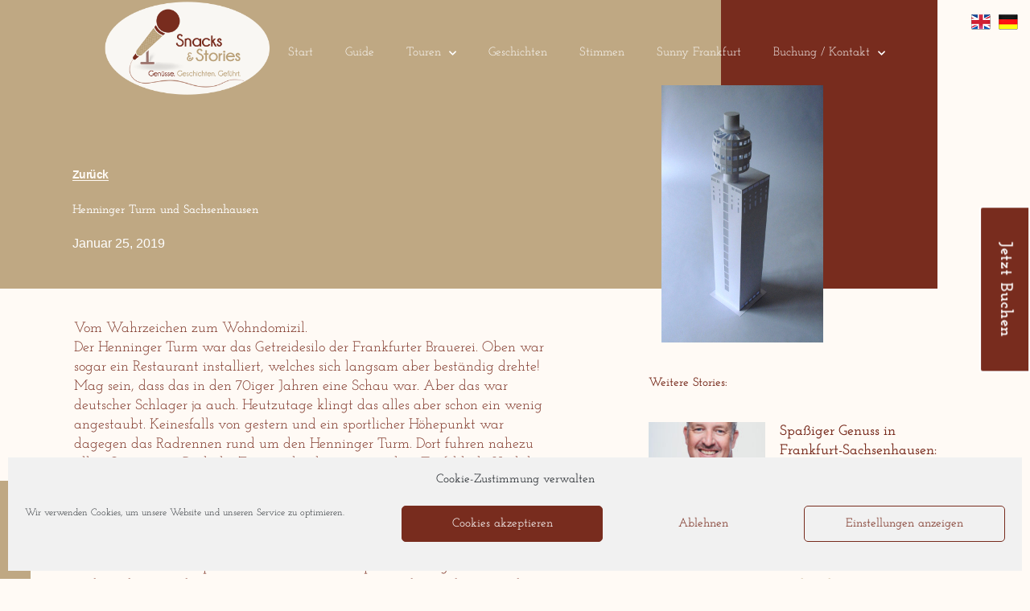

--- FILE ---
content_type: text/css
request_url: https://snacks-and-stories.de/wp-content/uploads/sgf-css/font-b3e87d05a1d12a6004dff1870cf8c468.css
body_size: 195
content:
@font-face {
	font-family: "Josefin Slab";
	font-weight: 400;
	font-style: normal;
	src: local('Josefin Slab Regular'), local('JosefinSlab-Regular'), url(//snacks-and-stories.de/wp-content/uploads/sgf-css/lW-5wjwOK3Ps5GSJlNNkMalnqg6vBMjoPg.woff2) format('woff2'), url(//snacks-and-stories.de/wp-content/uploads/sgf-css/lW-5wjwOK3Ps5GSJlNNkMalnqg6p.woff) format('woff');
	unicode-range: U+0000-00FF, U+0131, U+0152-0153, U+02BB-02BC, U+02C6, U+02DA, U+02DC, U+2000-206F, U+2074, U+20AC, U+2122, U+2191, U+2193, U+2212, U+2215, U+FEFF, U+FFFD;
}
@font-face {
	font-family: "Josefin Slab";
	font-weight: 400;
	font-style: normal;
	src: local('Josefin Slab Regular'), local('JosefinSlab-Regular'), url(//snacks-and-stories.de/wp-content/uploads/sgf-css/lW-5wjwOK3Ps5GSJlNNkMalnqg6vBMjoPg.woff2) format('woff2'), url(//snacks-and-stories.de/wp-content/uploads/sgf-css/lW-5wjwOK3Ps5GSJlNNkMalnqg6p.woff) format('woff');
	unicode-range: U+0000-00FF, U+0131, U+0152-0153, U+02BB-02BC, U+02C6, U+02DA, U+02DC, U+2000-206F, U+2074, U+20AC, U+2122, U+2191, U+2193, U+2212, U+2215, U+FEFF, U+FFFD;
}

--- FILE ---
content_type: text/css
request_url: https://snacks-and-stories.de/wp-content/uploads/elementor/css/post-29.css?ver=1768442188
body_size: 316
content:
.elementor-kit-29{--e-global-color-primary:#782C1E;--e-global-color-secondary:#54595F;--e-global-color-text:#782C1E;--e-global-color-accent:#E62E38;--e-global-color-91f79b9:#BFA883;--e-global-color-3b475ed8:#23A455;--e-global-color-7e51d6c3:#000;--e-global-color-43ab503a:#FFF;--e-global-typography-primary-font-family:"Josefin Slab";--e-global-typography-primary-font-weight:600;--e-global-typography-secondary-font-family:"Josefin Slab";--e-global-typography-secondary-font-weight:400;--e-global-typography-text-font-family:"Josefin Slab";--e-global-typography-text-font-size:18px;--e-global-typography-text-font-weight:400;--e-global-typography-accent-font-family:"Josefin Slab";--e-global-typography-accent-font-weight:500;}.elementor-kit-29 e-page-transition{background-color:#FFBC7D;}.elementor-section.elementor-section-boxed > .elementor-container{max-width:1140px;}.e-con{--container-max-width:1140px;}.elementor-widget:not(:last-child){margin-block-end:20px;}.elementor-element{--widgets-spacing:20px 20px;--widgets-spacing-row:20px;--widgets-spacing-column:20px;}{}h1.entry-title{display:var(--page-title-display);}@media(max-width:1024px){.elementor-section.elementor-section-boxed > .elementor-container{max-width:1024px;}.e-con{--container-max-width:1024px;}}@media(max-width:767px){.elementor-section.elementor-section-boxed > .elementor-container{max-width:767px;}.e-con{--container-max-width:767px;}}

--- FILE ---
content_type: text/css
request_url: https://snacks-and-stories.de/wp-content/uploads/elementor/css/post-28.css?ver=1768442188
body_size: 1148
content:
.elementor-widget-section .eael-protected-content-message{font-family:var( --e-global-typography-secondary-font-family ), Sans-serif;font-weight:var( --e-global-typography-secondary-font-weight );}.elementor-widget-section .protected-content-error-msg{font-family:var( --e-global-typography-secondary-font-family ), Sans-serif;font-weight:var( --e-global-typography-secondary-font-weight );}.elementor-28 .elementor-element.elementor-element-2e1aec4f{transition:background 0.3s, border 0.3s, border-radius 0.3s, box-shadow 0.3s;padding:0px 60px 0px 60px;}.elementor-28 .elementor-element.elementor-element-2e1aec4f > .elementor-background-overlay{transition:background 0.3s, border-radius 0.3s, opacity 0.3s;}.elementor-widget-image .eael-protected-content-message{font-family:var( --e-global-typography-secondary-font-family ), Sans-serif;font-weight:var( --e-global-typography-secondary-font-weight );}.elementor-widget-image .protected-content-error-msg{font-family:var( --e-global-typography-secondary-font-family ), Sans-serif;font-weight:var( --e-global-typography-secondary-font-weight );}.elementor-widget-image .widget-image-caption{color:var( --e-global-color-text );font-family:var( --e-global-typography-text-font-family ), Sans-serif;font-size:var( --e-global-typography-text-font-size );font-weight:var( --e-global-typography-text-font-weight );}.elementor-28 .elementor-element.elementor-element-34dd88c{text-align:end;}.elementor-bc-flex-widget .elementor-28 .elementor-element.elementor-element-cfb251f.elementor-column .elementor-widget-wrap{align-items:center;}.elementor-28 .elementor-element.elementor-element-cfb251f.elementor-column.elementor-element[data-element_type="column"] > .elementor-widget-wrap.elementor-element-populated{align-content:center;align-items:center;}.elementor-widget-nav-menu .eael-protected-content-message{font-family:var( --e-global-typography-secondary-font-family ), Sans-serif;font-weight:var( --e-global-typography-secondary-font-weight );}.elementor-widget-nav-menu .protected-content-error-msg{font-family:var( --e-global-typography-secondary-font-family ), Sans-serif;font-weight:var( --e-global-typography-secondary-font-weight );}.elementor-widget-nav-menu .elementor-nav-menu .elementor-item{font-family:var( --e-global-typography-primary-font-family ), Sans-serif;font-weight:var( --e-global-typography-primary-font-weight );}.elementor-widget-nav-menu .elementor-nav-menu--main .elementor-item{color:var( --e-global-color-text );fill:var( --e-global-color-text );}.elementor-widget-nav-menu .elementor-nav-menu--main .elementor-item:hover,
					.elementor-widget-nav-menu .elementor-nav-menu--main .elementor-item.elementor-item-active,
					.elementor-widget-nav-menu .elementor-nav-menu--main .elementor-item.highlighted,
					.elementor-widget-nav-menu .elementor-nav-menu--main .elementor-item:focus{color:var( --e-global-color-accent );fill:var( --e-global-color-accent );}.elementor-widget-nav-menu .elementor-nav-menu--main:not(.e--pointer-framed) .elementor-item:before,
					.elementor-widget-nav-menu .elementor-nav-menu--main:not(.e--pointer-framed) .elementor-item:after{background-color:var( --e-global-color-accent );}.elementor-widget-nav-menu .e--pointer-framed .elementor-item:before,
					.elementor-widget-nav-menu .e--pointer-framed .elementor-item:after{border-color:var( --e-global-color-accent );}.elementor-widget-nav-menu{--e-nav-menu-divider-color:var( --e-global-color-text );}.elementor-widget-nav-menu .elementor-nav-menu--dropdown .elementor-item, .elementor-widget-nav-menu .elementor-nav-menu--dropdown  .elementor-sub-item{font-family:var( --e-global-typography-accent-font-family ), Sans-serif;font-weight:var( --e-global-typography-accent-font-weight );}.elementor-28 .elementor-element.elementor-element-ba62c3d > .elementor-widget-container{margin:11px 0px 0px 0px;}.elementor-28 .elementor-element.elementor-element-ba62c3d .elementor-menu-toggle{margin:0 auto;}.elementor-28 .elementor-element.elementor-element-ba62c3d .elementor-nav-menu .elementor-item{font-family:var( --e-global-typography-secondary-font-family ), Sans-serif;font-weight:var( --e-global-typography-secondary-font-weight );}.elementor-28 .elementor-element.elementor-element-ba62c3d .elementor-nav-menu--main .elementor-item{color:var( --e-global-color-43ab503a );fill:var( --e-global-color-43ab503a );}.elementor-28 .elementor-element.elementor-element-ba62c3d .elementor-nav-menu--main .elementor-item:hover,
					.elementor-28 .elementor-element.elementor-element-ba62c3d .elementor-nav-menu--main .elementor-item.elementor-item-active,
					.elementor-28 .elementor-element.elementor-element-ba62c3d .elementor-nav-menu--main .elementor-item.highlighted,
					.elementor-28 .elementor-element.elementor-element-ba62c3d .elementor-nav-menu--main .elementor-item:focus{color:var( --e-global-color-43ab503a );fill:var( --e-global-color-43ab503a );}.elementor-28 .elementor-element.elementor-element-ba62c3d .elementor-nav-menu--main:not(.e--pointer-framed) .elementor-item:before,
					.elementor-28 .elementor-element.elementor-element-ba62c3d .elementor-nav-menu--main:not(.e--pointer-framed) .elementor-item:after{background-color:var( --e-global-color-91f79b9 );}.elementor-28 .elementor-element.elementor-element-ba62c3d .e--pointer-framed .elementor-item:before,
					.elementor-28 .elementor-element.elementor-element-ba62c3d .e--pointer-framed .elementor-item:after{border-color:var( --e-global-color-91f79b9 );}.elementor-28 .elementor-element.elementor-element-ba62c3d .elementor-nav-menu--dropdown a:hover,
					.elementor-28 .elementor-element.elementor-element-ba62c3d .elementor-nav-menu--dropdown a.elementor-item-active,
					.elementor-28 .elementor-element.elementor-element-ba62c3d .elementor-nav-menu--dropdown a.highlighted,
					.elementor-28 .elementor-element.elementor-element-ba62c3d .elementor-menu-toggle:hover{color:var( --e-global-color-primary );}.elementor-28 .elementor-element.elementor-element-ba62c3d .elementor-nav-menu--dropdown a:hover,
					.elementor-28 .elementor-element.elementor-element-ba62c3d .elementor-nav-menu--dropdown a.elementor-item-active,
					.elementor-28 .elementor-element.elementor-element-ba62c3d .elementor-nav-menu--dropdown a.highlighted{background-color:var( --e-global-color-91f79b9 );}.elementor-28 .elementor-element.elementor-element-ba62c3d .elementor-nav-menu--dropdown a.elementor-item-active{color:var( --e-global-color-91f79b9 );background-color:var( --e-global-color-primary );}.elementor-28 .elementor-element.elementor-element-1a6cb91{transition:background 0.3s, border 0.3s, border-radius 0.3s, box-shadow 0.3s;padding:0px 60px 0px 60px;}.elementor-28 .elementor-element.elementor-element-1a6cb91 > .elementor-background-overlay{transition:background 0.3s, border-radius 0.3s, opacity 0.3s;}.elementor-28 .elementor-element.elementor-element-fe66209{text-align:end;}.elementor-28 .elementor-element.elementor-element-b479580 > .elementor-widget-container{margin:11px 0px 0px 0px;}.elementor-28 .elementor-element.elementor-element-b479580 .elementor-menu-toggle{margin:0 auto;}.elementor-28 .elementor-element.elementor-element-b479580 .elementor-nav-menu .elementor-item{font-family:var( --e-global-typography-secondary-font-family ), Sans-serif;font-weight:var( --e-global-typography-secondary-font-weight );}.elementor-28 .elementor-element.elementor-element-b479580 .elementor-nav-menu--main .elementor-item{color:var( --e-global-color-43ab503a );fill:var( --e-global-color-43ab503a );}.elementor-28 .elementor-element.elementor-element-b479580 .elementor-nav-menu--main .elementor-item:hover,
					.elementor-28 .elementor-element.elementor-element-b479580 .elementor-nav-menu--main .elementor-item.elementor-item-active,
					.elementor-28 .elementor-element.elementor-element-b479580 .elementor-nav-menu--main .elementor-item.highlighted,
					.elementor-28 .elementor-element.elementor-element-b479580 .elementor-nav-menu--main .elementor-item:focus{color:var( --e-global-color-43ab503a );fill:var( --e-global-color-43ab503a );}.elementor-28 .elementor-element.elementor-element-b479580 .elementor-nav-menu--main:not(.e--pointer-framed) .elementor-item:before,
					.elementor-28 .elementor-element.elementor-element-b479580 .elementor-nav-menu--main:not(.e--pointer-framed) .elementor-item:after{background-color:var( --e-global-color-91f79b9 );}.elementor-28 .elementor-element.elementor-element-b479580 .e--pointer-framed .elementor-item:before,
					.elementor-28 .elementor-element.elementor-element-b479580 .e--pointer-framed .elementor-item:after{border-color:var( --e-global-color-91f79b9 );}.elementor-28 .elementor-element.elementor-element-b479580 .elementor-nav-menu--dropdown a, .elementor-28 .elementor-element.elementor-element-b479580 .elementor-menu-toggle{color:var( --e-global-color-43ab503a );}.elementor-28 .elementor-element.elementor-element-b479580 .elementor-nav-menu--dropdown{background-color:var( --e-global-color-primary );}.elementor-28 .elementor-element.elementor-element-b479580 .elementor-nav-menu--dropdown a:hover,
					.elementor-28 .elementor-element.elementor-element-b479580 .elementor-nav-menu--dropdown a.elementor-item-active,
					.elementor-28 .elementor-element.elementor-element-b479580 .elementor-nav-menu--dropdown a.highlighted,
					.elementor-28 .elementor-element.elementor-element-b479580 .elementor-menu-toggle:hover{color:var( --e-global-color-primary );}.elementor-28 .elementor-element.elementor-element-b479580 .elementor-nav-menu--dropdown a:hover,
					.elementor-28 .elementor-element.elementor-element-b479580 .elementor-nav-menu--dropdown a.elementor-item-active,
					.elementor-28 .elementor-element.elementor-element-b479580 .elementor-nav-menu--dropdown a.highlighted{background-color:var( --e-global-color-91f79b9 );}.elementor-28 .elementor-element.elementor-element-b479580 .elementor-nav-menu--dropdown a.elementor-item-active{color:var( --e-global-color-91f79b9 );background-color:var( --e-global-color-primary );}@media(min-width:768px){.elementor-28 .elementor-element.elementor-element-69dcce9{width:23.972%;}.elementor-28 .elementor-element.elementor-element-cfb251f{width:76.028%;}}@media(max-width:1024px){.elementor-28 .elementor-element.elementor-element-2e1aec4f{padding:10px 20px 10px 20px;}.elementor-widget-image .widget-image-caption{font-size:var( --e-global-typography-text-font-size );}.elementor-28 .elementor-element.elementor-element-1a6cb91{padding:10px 20px 10px 20px;}}@media(max-width:767px){.elementor-28 .elementor-element.elementor-element-2e1aec4f{padding:10px 20px 10px 20px;}.elementor-28 .elementor-element.elementor-element-69dcce9{width:100%;}.elementor-widget-image .widget-image-caption{font-size:var( --e-global-typography-text-font-size );}.elementor-28 .elementor-element.elementor-element-34dd88c{text-align:start;}.elementor-28 .elementor-element.elementor-element-1a6cb91{padding:10px 20px 10px 20px;}.elementor-28 .elementor-element.elementor-element-fe66209 > .elementor-widget-container{margin:-3px 0px 0px 0px;}.elementor-28 .elementor-element.elementor-element-fe66209{text-align:center;}.elementor-28 .elementor-element.elementor-element-fe66209 img{width:29%;}}/* Start custom CSS for image, class: .elementor-element-34dd88c *//* --- LOGO ---- */
/* Logo sizing before sticky */
.Logo1 img {
width: auto;
max-height: 120px;
transition: all 0.5s ease;
}
/* Logo sizing after sticky */
.elementor-sticky--effects .Logo1 img {
max-height: 65px;
width: auto;
}/* End custom CSS */
/* Start custom CSS for nav-menu, class: .elementor-element-ba62c3d *//* — Menü —- */
/* menü sizing before sticky */
.menu1 {
font-size: 15px;
transition: all 0.5s ease;
}


.elementor-sticky–effects .menu1 {
font-size: 10px;
}/* End custom CSS */
/* Start custom CSS for section, class: .elementor-element-2e1aec4f *//* Background color on sticky */
.elementor-sticky--effects {
background-color:rgba(120,44,30,0.99);
transition: all 0.5s ease;
}/* End custom CSS */
/* Start custom CSS for image, class: .elementor-element-fe66209 *//* --- LOGO ---- */
/* Logo sizing before sticky */
.Logo1 img {
width: auto;
max-height: 120px;
transition: all 0.5s ease;
}
/* Logo sizing after sticky */
.elementor-sticky--effects .Logo1 img {
max-height: 65px;
width: auto;
}/* End custom CSS */
/* Start custom CSS for nav-menu, class: .elementor-element-b479580 *//* — Menü —- */
/* menü sizing before sticky */
.menu1 {
font-size: 15px;
transition: all 0.5s ease;
}


.elementor-sticky–effects .menu1 {
font-size: 10px;
}/* End custom CSS */
/* Start custom CSS for section, class: .elementor-element-1a6cb91 *//* Background color on sticky */
.elementor-sticky--effects {
background-color:rgba(120,44,30,0.99);
transition: all 0.5s ease;
}/* End custom CSS */

--- FILE ---
content_type: text/css
request_url: https://snacks-and-stories.de/wp-content/uploads/elementor/css/post-4802.css?ver=1768442188
body_size: 1056
content:
.elementor-widget-section .eael-protected-content-message{font-family:var( --e-global-typography-secondary-font-family ), Sans-serif;font-weight:var( --e-global-typography-secondary-font-weight );}.elementor-widget-section .protected-content-error-msg{font-family:var( --e-global-typography-secondary-font-family ), Sans-serif;font-weight:var( --e-global-typography-secondary-font-weight );}.elementor-4802 .elementor-element.elementor-element-7067086f:not(.elementor-motion-effects-element-type-background), .elementor-4802 .elementor-element.elementor-element-7067086f > .elementor-motion-effects-container > .elementor-motion-effects-layer{background-color:var( --e-global-color-primary );}.elementor-4802 .elementor-element.elementor-element-7067086f{transition:background 0.3s, border 0.3s, border-radius 0.3s, box-shadow 0.3s;padding:25px 0px 25px 0px;}.elementor-4802 .elementor-element.elementor-element-7067086f > .elementor-background-overlay{transition:background 0.3s, border-radius 0.3s, opacity 0.3s;}.elementor-widget-heading .eael-protected-content-message{font-family:var( --e-global-typography-secondary-font-family ), Sans-serif;font-weight:var( --e-global-typography-secondary-font-weight );}.elementor-widget-heading .protected-content-error-msg{font-family:var( --e-global-typography-secondary-font-family ), Sans-serif;font-weight:var( --e-global-typography-secondary-font-weight );}.elementor-widget-heading .elementor-heading-title{font-family:var( --e-global-typography-primary-font-family ), Sans-serif;font-weight:var( --e-global-typography-primary-font-weight );color:var( --e-global-color-primary );}.elementor-4802 .elementor-element.elementor-element-120f755{text-align:center;}.elementor-4802 .elementor-element.elementor-element-120f755 .elementor-heading-title{font-size:22px;font-weight:500;color:#ffffff;}.elementor-4802 .elementor-element.elementor-element-ce7ccbe:not(.elementor-motion-effects-element-type-background), .elementor-4802 .elementor-element.elementor-element-ce7ccbe > .elementor-motion-effects-container > .elementor-motion-effects-layer{background-color:var( --e-global-color-91f79b9 );}.elementor-4802 .elementor-element.elementor-element-ce7ccbe{transition:background 0.3s, border 0.3s, border-radius 0.3s, box-shadow 0.3s;}.elementor-4802 .elementor-element.elementor-element-ce7ccbe > .elementor-background-overlay{transition:background 0.3s, border-radius 0.3s, opacity 0.3s;}.elementor-4802 .elementor-element.elementor-element-ce7ccbe > .elementor-shape-top .elementor-shape-fill{fill:var( --e-global-color-primary );}.elementor-widget-image .eael-protected-content-message{font-family:var( --e-global-typography-secondary-font-family ), Sans-serif;font-weight:var( --e-global-typography-secondary-font-weight );}.elementor-widget-image .protected-content-error-msg{font-family:var( --e-global-typography-secondary-font-family ), Sans-serif;font-weight:var( --e-global-typography-secondary-font-weight );}.elementor-widget-image .widget-image-caption{color:var( --e-global-color-text );font-family:var( --e-global-typography-text-font-family ), Sans-serif;font-size:var( --e-global-typography-text-font-size );font-weight:var( --e-global-typography-text-font-weight );}.elementor-4802 .elementor-element.elementor-element-8c847a4{text-align:start;}.elementor-4802 .elementor-element.elementor-element-8c847a4 img{width:73%;}.elementor-4802 .elementor-element.elementor-element-1eafd61{text-align:start;}.elementor-widget-icon-list .eael-protected-content-message{font-family:var( --e-global-typography-secondary-font-family ), Sans-serif;font-weight:var( --e-global-typography-secondary-font-weight );}.elementor-widget-icon-list .protected-content-error-msg{font-family:var( --e-global-typography-secondary-font-family ), Sans-serif;font-weight:var( --e-global-typography-secondary-font-weight );}.elementor-widget-icon-list .elementor-icon-list-item:not(:last-child):after{border-color:var( --e-global-color-text );}.elementor-widget-icon-list .elementor-icon-list-icon i{color:var( --e-global-color-primary );}.elementor-widget-icon-list .elementor-icon-list-icon svg{fill:var( --e-global-color-primary );}.elementor-widget-icon-list .elementor-icon-list-item > .elementor-icon-list-text, .elementor-widget-icon-list .elementor-icon-list-item > a{font-family:var( --e-global-typography-text-font-family ), Sans-serif;font-size:var( --e-global-typography-text-font-size );font-weight:var( --e-global-typography-text-font-weight );}.elementor-widget-icon-list .elementor-icon-list-text{color:var( --e-global-color-secondary );}.elementor-4802 .elementor-element.elementor-element-852a606 .elementor-icon-list-icon i{transition:color 0.3s;}.elementor-4802 .elementor-element.elementor-element-852a606 .elementor-icon-list-icon svg{transition:fill 0.3s;}.elementor-4802 .elementor-element.elementor-element-852a606{--e-icon-list-icon-size:14px;--icon-vertical-offset:0px;}.elementor-4802 .elementor-element.elementor-element-852a606 .elementor-icon-list-item:hover .elementor-icon-list-text{color:var( --e-global-color-primary );}.elementor-4802 .elementor-element.elementor-element-852a606 .elementor-icon-list-text{transition:color 0.3s;}.elementor-4802 .elementor-element.elementor-element-0a54ec9 .elementor-icon-list-icon i{transition:color 0.3s;}.elementor-4802 .elementor-element.elementor-element-0a54ec9 .elementor-icon-list-icon svg{transition:fill 0.3s;}.elementor-4802 .elementor-element.elementor-element-0a54ec9{--e-icon-list-icon-size:14px;--icon-vertical-offset:0px;}.elementor-4802 .elementor-element.elementor-element-0a54ec9 .elementor-icon-list-item:hover .elementor-icon-list-text{color:var( --e-global-color-primary );}.elementor-4802 .elementor-element.elementor-element-0a54ec9 .elementor-icon-list-text{transition:color 0.3s;}.elementor-4802 .elementor-element.elementor-element-305828bd:not(.elementor-motion-effects-element-type-background), .elementor-4802 .elementor-element.elementor-element-305828bd > .elementor-motion-effects-container > .elementor-motion-effects-layer{background-color:#000000;}.elementor-4802 .elementor-element.elementor-element-305828bd{transition:background 0.3s, border 0.3s, border-radius 0.3s, box-shadow 0.3s;padding:25px 0px 25px 0px;}.elementor-4802 .elementor-element.elementor-element-305828bd > .elementor-background-overlay{transition:background 0.3s, border-radius 0.3s, opacity 0.3s;}.elementor-widget-divider{--divider-color:var( --e-global-color-secondary );}.elementor-widget-divider .eael-protected-content-message{font-family:var( --e-global-typography-secondary-font-family ), Sans-serif;font-weight:var( --e-global-typography-secondary-font-weight );}.elementor-widget-divider .protected-content-error-msg{font-family:var( --e-global-typography-secondary-font-family ), Sans-serif;font-weight:var( --e-global-typography-secondary-font-weight );}.elementor-widget-divider .elementor-divider__text{color:var( --e-global-color-secondary );font-family:var( --e-global-typography-secondary-font-family ), Sans-serif;font-weight:var( --e-global-typography-secondary-font-weight );}.elementor-widget-divider.elementor-view-stacked .elementor-icon{background-color:var( --e-global-color-secondary );}.elementor-widget-divider.elementor-view-framed .elementor-icon, .elementor-widget-divider.elementor-view-default .elementor-icon{color:var( --e-global-color-secondary );border-color:var( --e-global-color-secondary );}.elementor-widget-divider.elementor-view-framed .elementor-icon, .elementor-widget-divider.elementor-view-default .elementor-icon svg{fill:var( --e-global-color-secondary );}.elementor-4802 .elementor-element.elementor-element-6bbcfd15{--divider-border-style:solid;--divider-color:rgba(255,255,255,0.21);--divider-border-width:1px;}.elementor-4802 .elementor-element.elementor-element-6bbcfd15 .elementor-divider-separator{width:100%;}.elementor-4802 .elementor-element.elementor-element-6bbcfd15 .elementor-divider{padding-block-start:15px;padding-block-end:15px;}.elementor-4802 .elementor-element.elementor-element-159f3d9a .elementor-heading-title{font-size:14px;font-weight:300;color:rgba(255,255,255,0.39);}.elementor-4802 .elementor-element.elementor-element-d4f0451{text-align:end;}.elementor-4802 .elementor-element.elementor-element-d4f0451 .elementor-heading-title{font-size:14px;font-weight:300;color:rgba(255,255,255,0.39);}@media(min-width:768px){.elementor-4802 .elementor-element.elementor-element-10f85e0{width:28.571%;}.elementor-4802 .elementor-element.elementor-element-0aa28d7{width:33.661%;}.elementor-4802 .elementor-element.elementor-element-da510e1{width:24.552%;}.elementor-4802 .elementor-element.elementor-element-4c07f25{width:13.194%;}}@media(max-width:1024px){.elementor-4802 .elementor-element.elementor-element-7067086f{padding:25px 20px 25px 20px;}.elementor-4802 .elementor-element.elementor-element-120f755 .elementor-heading-title{font-size:20px;line-height:35px;}.elementor-widget-image .widget-image-caption{font-size:var( --e-global-typography-text-font-size );}.elementor-widget-icon-list .elementor-icon-list-item > .elementor-icon-list-text, .elementor-widget-icon-list .elementor-icon-list-item > a{font-size:var( --e-global-typography-text-font-size );}.elementor-4802 .elementor-element.elementor-element-305828bd{padding:30px 20px 0px 20px;}.elementor-4802 .elementor-element.elementor-element-103d7e49{padding:0px 0px 020px 0px;}.elementor-4802 .elementor-element.elementor-element-159f3d9a .elementor-heading-title{font-size:12px;}.elementor-4802 .elementor-element.elementor-element-d4f0451 .elementor-heading-title{font-size:12px;}}@media(max-width:767px){.elementor-4802 .elementor-element.elementor-element-7067086f{padding:20px 20px 20px 20px;}.elementor-widget-image .widget-image-caption{font-size:var( --e-global-typography-text-font-size );}.elementor-4802 .elementor-element.elementor-element-8c847a4{text-align:center;}.elementor-4802 .elementor-element.elementor-element-1eafd61{text-align:center;}.elementor-widget-icon-list .elementor-icon-list-item > .elementor-icon-list-text, .elementor-widget-icon-list .elementor-icon-list-item > a{font-size:var( --e-global-typography-text-font-size );}.elementor-4802 .elementor-element.elementor-element-371dde5{text-align:center;}.elementor-4802 .elementor-element.elementor-element-64d879e img{width:41%;}.elementor-4802 .elementor-element.elementor-element-305828bd{padding:0px 20px 0px 20px;}.elementor-4802 .elementor-element.elementor-element-4976e006 > .elementor-element-populated{padding:25px 0px 0px 0px;}.elementor-4802 .elementor-element.elementor-element-103d7e49{margin-top:0px;margin-bottom:20px;}.elementor-4802 .elementor-element.elementor-element-159f3d9a{text-align:center;}.elementor-4802 .elementor-element.elementor-element-5cb1207 > .elementor-element-populated{padding:0px 0px 0px 0px;}.elementor-4802 .elementor-element.elementor-element-d4f0451{text-align:center;}}

--- FILE ---
content_type: text/css
request_url: https://snacks-and-stories.de/wp-content/uploads/elementor/css/post-4772.css?ver=1768442193
body_size: 2148
content:
.elementor-widget-section .eael-protected-content-message{font-family:var( --e-global-typography-secondary-font-family ), Sans-serif;font-weight:var( --e-global-typography-secondary-font-weight );}.elementor-widget-section .protected-content-error-msg{font-family:var( --e-global-typography-secondary-font-family ), Sans-serif;font-weight:var( --e-global-typography-secondary-font-weight );}.elementor-4772 .elementor-element.elementor-element-7c9e862 > .elementor-container > .elementor-column > .elementor-widget-wrap{align-content:flex-end;align-items:flex-end;}.elementor-4772 .elementor-element.elementor-element-7c9e862 > .elementor-container{min-height:50vh;}.elementor-4772 .elementor-element.elementor-element-7c9e862{margin-top:-121px;margin-bottom:0px;}.elementor-4772 .elementor-element.elementor-element-11c1e583:not(.elementor-motion-effects-element-type-background) > .elementor-widget-wrap, .elementor-4772 .elementor-element.elementor-element-11c1e583 > .elementor-widget-wrap > .elementor-motion-effects-container > .elementor-motion-effects-layer{background-color:var( --e-global-color-91f79b9 );}.elementor-4772 .elementor-element.elementor-element-11c1e583 > .elementor-element-populated{transition:background 0.3s, border 0.3s, border-radius 0.3s, box-shadow 0.3s;padding:0% 30% 5% 10%;}.elementor-4772 .elementor-element.elementor-element-11c1e583 > .elementor-element-populated > .elementor-background-overlay{transition:background 0.3s, border-radius 0.3s, opacity 0.3s;}.elementor-widget-spacer .eael-protected-content-message{font-family:var( --e-global-typography-secondary-font-family ), Sans-serif;font-weight:var( --e-global-typography-secondary-font-weight );}.elementor-widget-spacer .protected-content-error-msg{font-family:var( --e-global-typography-secondary-font-family ), Sans-serif;font-weight:var( --e-global-typography-secondary-font-weight );}.elementor-4772 .elementor-element.elementor-element-1c6534d{--spacer-size:175px;}.elementor-widget-button .elementor-button{background-color:var( --e-global-color-accent );font-family:var( --e-global-typography-accent-font-family ), Sans-serif;font-weight:var( --e-global-typography-accent-font-weight );}.elementor-widget-button .eael-protected-content-message{font-family:var( --e-global-typography-secondary-font-family ), Sans-serif;font-weight:var( --e-global-typography-secondary-font-weight );}.elementor-widget-button .protected-content-error-msg{font-family:var( --e-global-typography-secondary-font-family ), Sans-serif;font-weight:var( --e-global-typography-secondary-font-weight );}.elementor-4772 .elementor-element.elementor-element-3de0d229 .elementor-button{background-color:rgba(2, 1, 1, 0);font-family:"Helvetica", Sans-serif;font-size:14px;font-weight:700;text-transform:capitalize;letter-spacing:-0.45px;fill:#FFFAF5;color:#FFFAF5;border-style:solid;border-width:0px 0px 1px 0px;border-color:#FFFAF5;border-radius:0px 0px 0px 0px;padding:0px 0px 0px 0px;}.elementor-4772 .elementor-element.elementor-element-3de0d229 .elementor-button:hover, .elementor-4772 .elementor-element.elementor-element-3de0d229 .elementor-button:focus{background-color:rgba(2, 1, 1, 0);color:var( --e-global-color-primary );}.elementor-4772 .elementor-element.elementor-element-3de0d229 .elementor-button:hover svg, .elementor-4772 .elementor-element.elementor-element-3de0d229 .elementor-button:focus svg{fill:var( --e-global-color-primary );}.elementor-widget-theme-post-title .eael-protected-content-message{font-family:var( --e-global-typography-secondary-font-family ), Sans-serif;font-weight:var( --e-global-typography-secondary-font-weight );}.elementor-widget-theme-post-title .protected-content-error-msg{font-family:var( --e-global-typography-secondary-font-family ), Sans-serif;font-weight:var( --e-global-typography-secondary-font-weight );}.elementor-widget-theme-post-title .elementor-heading-title{font-family:var( --e-global-typography-primary-font-family ), Sans-serif;font-weight:var( --e-global-typography-primary-font-weight );color:var( --e-global-color-primary );}.elementor-4772 .elementor-element.elementor-element-dcc4fbe .elementor-heading-title{font-family:var( --e-global-typography-primary-font-family ), Sans-serif;font-weight:var( --e-global-typography-primary-font-weight );color:#FFFFFF;}.elementor-widget-post-info .eael-protected-content-message{font-family:var( --e-global-typography-secondary-font-family ), Sans-serif;font-weight:var( --e-global-typography-secondary-font-weight );}.elementor-widget-post-info .protected-content-error-msg{font-family:var( --e-global-typography-secondary-font-family ), Sans-serif;font-weight:var( --e-global-typography-secondary-font-weight );}.elementor-widget-post-info .elementor-icon-list-item:not(:last-child):after{border-color:var( --e-global-color-text );}.elementor-widget-post-info .elementor-icon-list-icon i{color:var( --e-global-color-primary );}.elementor-widget-post-info .elementor-icon-list-icon svg{fill:var( --e-global-color-primary );}.elementor-widget-post-info .elementor-icon-list-text, .elementor-widget-post-info .elementor-icon-list-text a{color:var( --e-global-color-secondary );}.elementor-widget-post-info .elementor-icon-list-item{font-family:var( --e-global-typography-text-font-family ), Sans-serif;font-size:var( --e-global-typography-text-font-size );font-weight:var( --e-global-typography-text-font-weight );}.elementor-4772 .elementor-element.elementor-element-2b1439d6 .elementor-icon-list-icon{width:14px;}.elementor-4772 .elementor-element.elementor-element-2b1439d6 .elementor-icon-list-icon i{font-size:14px;}.elementor-4772 .elementor-element.elementor-element-2b1439d6 .elementor-icon-list-icon svg{--e-icon-list-icon-size:14px;}.elementor-4772 .elementor-element.elementor-element-2b1439d6 .elementor-icon-list-text, .elementor-4772 .elementor-element.elementor-element-2b1439d6 .elementor-icon-list-text a{color:#FFFFFF;}.elementor-4772 .elementor-element.elementor-element-2b1439d6 .elementor-icon-list-item{font-family:"Helvetica", Sans-serif;font-size:16px;font-weight:300;text-transform:capitalize;line-height:22px;letter-spacing:0px;}.elementor-4772 .elementor-element.elementor-element-6fa0777d:not(.elementor-motion-effects-element-type-background) > .elementor-widget-wrap, .elementor-4772 .elementor-element.elementor-element-6fa0777d > .elementor-widget-wrap > .elementor-motion-effects-container > .elementor-motion-effects-layer{background-color:var( --e-global-color-primary );}.elementor-4772 .elementor-element.elementor-element-6fa0777d > .elementor-element-populated{transition:background 0.3s, border 0.3s, border-radius 0.3s, box-shadow 0.3s;margin:0% 30% 0% 0%;--e-column-margin-right:30%;--e-column-margin-left:0%;}.elementor-4772 .elementor-element.elementor-element-6fa0777d > .elementor-element-populated > .elementor-background-overlay{transition:background 0.3s, border-radius 0.3s, opacity 0.3s;}.elementor-widget-theme-post-featured-image .eael-protected-content-message{font-family:var( --e-global-typography-secondary-font-family ), Sans-serif;font-weight:var( --e-global-typography-secondary-font-weight );}.elementor-widget-theme-post-featured-image .protected-content-error-msg{font-family:var( --e-global-typography-secondary-font-family ), Sans-serif;font-weight:var( --e-global-typography-secondary-font-weight );}.elementor-widget-theme-post-featured-image .widget-image-caption{color:var( --e-global-color-text );font-family:var( --e-global-typography-text-font-family ), Sans-serif;font-size:var( --e-global-typography-text-font-size );font-weight:var( --e-global-typography-text-font-weight );}.elementor-4772 .elementor-element.elementor-element-10fbc9ce > .elementor-widget-container{margin:0% 0% -25% -80%;}.elementor-4772 .elementor-element.elementor-element-2576f6be{margin-top:3%;margin-bottom:15%;}.elementor-4772 .elementor-element.elementor-element-1dfa3bc2{--spacer-size:17vh;top:20%;}.elementor-4772 .elementor-element.elementor-element-1dfa3bc2 > .elementor-widget-container{background-color:var( --e-global-color-91f79b9 );}body:not(.rtl) .elementor-4772 .elementor-element.elementor-element-1dfa3bc2{left:0%;}body.rtl .elementor-4772 .elementor-element.elementor-element-1dfa3bc2{right:0%;}.elementor-4772 .elementor-element.elementor-element-65bf3c0f > .elementor-element-populated{padding:0% 15% 0% 7%;}.elementor-widget-theme-post-content .eael-protected-content-message{font-family:var( --e-global-typography-secondary-font-family ), Sans-serif;font-weight:var( --e-global-typography-secondary-font-weight );}.elementor-widget-theme-post-content .protected-content-error-msg{font-family:var( --e-global-typography-secondary-font-family ), Sans-serif;font-weight:var( --e-global-typography-secondary-font-weight );}.elementor-widget-theme-post-content{color:var( --e-global-color-text );font-family:var( --e-global-typography-text-font-family ), Sans-serif;font-size:var( --e-global-typography-text-font-size );font-weight:var( --e-global-typography-text-font-weight );}.elementor-4772 .elementor-element.elementor-element-60558938{color:var( --e-global-color-primary );font-family:var( --e-global-typography-text-font-family ), Sans-serif;font-size:var( --e-global-typography-text-font-size );font-weight:var( --e-global-typography-text-font-weight );}.elementor-widget-divider{--divider-color:var( --e-global-color-secondary );}.elementor-widget-divider .eael-protected-content-message{font-family:var( --e-global-typography-secondary-font-family ), Sans-serif;font-weight:var( --e-global-typography-secondary-font-weight );}.elementor-widget-divider .protected-content-error-msg{font-family:var( --e-global-typography-secondary-font-family ), Sans-serif;font-weight:var( --e-global-typography-secondary-font-weight );}.elementor-widget-divider .elementor-divider__text{color:var( --e-global-color-secondary );font-family:var( --e-global-typography-secondary-font-family ), Sans-serif;font-weight:var( --e-global-typography-secondary-font-weight );}.elementor-widget-divider.elementor-view-stacked .elementor-icon{background-color:var( --e-global-color-secondary );}.elementor-widget-divider.elementor-view-framed .elementor-icon, .elementor-widget-divider.elementor-view-default .elementor-icon{color:var( --e-global-color-secondary );border-color:var( --e-global-color-secondary );}.elementor-widget-divider.elementor-view-framed .elementor-icon, .elementor-widget-divider.elementor-view-default .elementor-icon svg{fill:var( --e-global-color-secondary );}.elementor-4772 .elementor-element.elementor-element-6e7d2ed{--divider-border-style:solid;--divider-color:var( --e-global-color-primary );--divider-border-width:1px;}.elementor-4772 .elementor-element.elementor-element-6e7d2ed .elementor-divider-separator{width:100%;}.elementor-4772 .elementor-element.elementor-element-6e7d2ed .elementor-divider{padding-block-start:15px;padding-block-end:15px;}.elementor-widget-text-editor .eael-protected-content-message{font-family:var( --e-global-typography-secondary-font-family ), Sans-serif;font-weight:var( --e-global-typography-secondary-font-weight );}.elementor-widget-text-editor .protected-content-error-msg{font-family:var( --e-global-typography-secondary-font-family ), Sans-serif;font-weight:var( --e-global-typography-secondary-font-weight );}.elementor-widget-text-editor{font-family:var( --e-global-typography-text-font-family ), Sans-serif;font-size:var( --e-global-typography-text-font-size );font-weight:var( --e-global-typography-text-font-weight );color:var( --e-global-color-text );}.elementor-widget-text-editor.elementor-drop-cap-view-stacked .elementor-drop-cap{background-color:var( --e-global-color-primary );}.elementor-widget-text-editor.elementor-drop-cap-view-framed .elementor-drop-cap, .elementor-widget-text-editor.elementor-drop-cap-view-default .elementor-drop-cap{color:var( --e-global-color-primary );border-color:var( --e-global-color-primary );}.elementor-4772 .elementor-element.elementor-element-b906dcb{font-family:"Open Sans", Sans-serif;font-size:9px;font-weight:400;}.elementor-widget-share-buttons .eael-protected-content-message{font-family:var( --e-global-typography-secondary-font-family ), Sans-serif;font-weight:var( --e-global-typography-secondary-font-weight );}.elementor-widget-share-buttons .protected-content-error-msg{font-family:var( --e-global-typography-secondary-font-family ), Sans-serif;font-weight:var( --e-global-typography-secondary-font-weight );}.elementor-4772 .elementor-element.elementor-element-3b897c2{--alignment:center;--grid-side-margin:10px;--grid-column-gap:10px;--grid-row-gap:10px;--grid-bottom-margin:10px;}.elementor-4772 .elementor-element.elementor-element-3b897c2 > .elementor-widget-container{margin:-30px 0px 0px 0px;}.elementor-4772 .elementor-element.elementor-element-b1009b8{--alignment:center;--grid-side-margin:10px;--grid-column-gap:10px;--grid-row-gap:10px;--grid-bottom-margin:10px;}.elementor-4772 .elementor-element.elementor-element-b1009b8 > .elementor-widget-container{margin:-30px 0px 0px 0px;}.elementor-4772 .elementor-element.elementor-element-34b59f5e > .elementor-element-populated{padding:0% 10% 0% 0%;}.elementor-4772 .elementor-element.elementor-element-3b4d005{--spacer-size:50px;}.elementor-widget-heading .eael-protected-content-message{font-family:var( --e-global-typography-secondary-font-family ), Sans-serif;font-weight:var( --e-global-typography-secondary-font-weight );}.elementor-widget-heading .protected-content-error-msg{font-family:var( --e-global-typography-secondary-font-family ), Sans-serif;font-weight:var( --e-global-typography-secondary-font-weight );}.elementor-widget-heading .elementor-heading-title{font-family:var( --e-global-typography-primary-font-family ), Sans-serif;font-weight:var( --e-global-typography-primary-font-weight );color:var( --e-global-color-primary );}.elementor-4772 .elementor-element.elementor-element-3f218602 .elementor-heading-title{font-family:var( --e-global-typography-primary-font-family ), Sans-serif;font-weight:var( --e-global-typography-primary-font-weight );color:var( --e-global-color-primary );}.elementor-widget-posts .elementor-button{background-color:var( --e-global-color-accent );font-family:var( --e-global-typography-accent-font-family ), Sans-serif;font-weight:var( --e-global-typography-accent-font-weight );}.elementor-widget-posts .eael-protected-content-message{font-family:var( --e-global-typography-secondary-font-family ), Sans-serif;font-weight:var( --e-global-typography-secondary-font-weight );}.elementor-widget-posts .protected-content-error-msg{font-family:var( --e-global-typography-secondary-font-family ), Sans-serif;font-weight:var( --e-global-typography-secondary-font-weight );}.elementor-widget-posts .elementor-post__title, .elementor-widget-posts .elementor-post__title a{color:var( --e-global-color-secondary );font-family:var( --e-global-typography-primary-font-family ), Sans-serif;font-weight:var( --e-global-typography-primary-font-weight );}.elementor-widget-posts .elementor-post__meta-data{font-family:var( --e-global-typography-secondary-font-family ), Sans-serif;font-weight:var( --e-global-typography-secondary-font-weight );}.elementor-widget-posts .elementor-post__excerpt p{font-family:var( --e-global-typography-text-font-family ), Sans-serif;font-size:var( --e-global-typography-text-font-size );font-weight:var( --e-global-typography-text-font-weight );}.elementor-widget-posts .elementor-post__read-more{color:var( --e-global-color-accent );}.elementor-widget-posts a.elementor-post__read-more{font-family:var( --e-global-typography-accent-font-family ), Sans-serif;font-weight:var( --e-global-typography-accent-font-weight );}.elementor-widget-posts .elementor-post__card .elementor-post__badge{background-color:var( --e-global-color-accent );font-family:var( --e-global-typography-accent-font-family ), Sans-serif;font-weight:var( --e-global-typography-accent-font-weight );}.elementor-widget-posts .elementor-pagination{font-family:var( --e-global-typography-secondary-font-family ), Sans-serif;font-weight:var( --e-global-typography-secondary-font-weight );}.elementor-widget-posts .e-load-more-message{font-family:var( --e-global-typography-secondary-font-family ), Sans-serif;font-weight:var( --e-global-typography-secondary-font-weight );}.elementor-4772 .elementor-element.elementor-element-5138cfdb{--grid-row-gap:20px;--grid-column-gap:20px;}.elementor-4772 .elementor-element.elementor-element-5138cfdb > .elementor-widget-container{margin:5% 0% 0% 0%;}.elementor-4772 .elementor-element.elementor-element-5138cfdb .elementor-posts-container .elementor-post__thumbnail{padding-bottom:calc( 0.65 * 100% );}.elementor-4772 .elementor-element.elementor-element-5138cfdb:after{content:"0.65";}.elementor-4772 .elementor-element.elementor-element-5138cfdb .elementor-post__thumbnail__link{width:145px;}.elementor-4772 .elementor-element.elementor-element-5138cfdb.elementor-posts--thumbnail-left .elementor-post__thumbnail__link{margin-right:18px;}.elementor-4772 .elementor-element.elementor-element-5138cfdb.elementor-posts--thumbnail-right .elementor-post__thumbnail__link{margin-left:18px;}.elementor-4772 .elementor-element.elementor-element-5138cfdb.elementor-posts--thumbnail-top .elementor-post__thumbnail__link{margin-bottom:18px;}.elementor-4772 .elementor-element.elementor-element-5138cfdb .elementor-post:hover .elementor-post__thumbnail img{filter:brightness( 80% ) contrast( 100% ) saturate( 100% ) blur( 0px ) hue-rotate( 0deg );}.elementor-4772 .elementor-element.elementor-element-5138cfdb .elementor-post__title, .elementor-4772 .elementor-element.elementor-element-5138cfdb .elementor-post__title a{color:var( --e-global-color-primary );font-family:var( --e-global-typography-primary-font-family ), Sans-serif;font-weight:var( --e-global-typography-primary-font-weight );}.elementor-4772 .elementor-element.elementor-element-5138cfdb .elementor-post__title{margin-bottom:10px;}.elementor-4772 .elementor-element.elementor-element-5138cfdb .elementor-post__excerpt p{color:var( --e-global-color-91f79b9 );font-family:var( --e-global-typography-text-font-family ), Sans-serif;font-size:var( --e-global-typography-text-font-size );font-weight:var( --e-global-typography-text-font-weight );}.elementor-bc-flex-widget .elementor-4772 .elementor-element.elementor-element-75f5823f.elementor-column .elementor-widget-wrap{align-items:center;}.elementor-4772 .elementor-element.elementor-element-75f5823f.elementor-column.elementor-element[data-element_type="column"] > .elementor-widget-wrap.elementor-element-populated{align-content:center;align-items:center;}.elementor-4772 .elementor-element.elementor-element-716dabb{--spacer-size:20vh;}.elementor-4772 .elementor-element.elementor-element-716dabb > .elementor-widget-container{background-color:var( --e-global-color-primary );}body.elementor-page-4772:not(.elementor-motion-effects-element-type-background), body.elementor-page-4772 > .elementor-motion-effects-container > .elementor-motion-effects-layer{background-color:#FFFAF5;}@media(min-width:768px){.elementor-4772 .elementor-element.elementor-element-11c1e583{width:70%;}.elementor-4772 .elementor-element.elementor-element-6fa0777d{width:30%;}.elementor-4772 .elementor-element.elementor-element-70c3a02b{width:3%;}.elementor-4772 .elementor-element.elementor-element-65bf3c0f{width:60%;}.elementor-4772 .elementor-element.elementor-element-34b59f5e{width:32%;}.elementor-4772 .elementor-element.elementor-element-75f5823f{width:5%;}}@media(max-width:1024px) and (min-width:768px){.elementor-4772 .elementor-element.elementor-element-11c1e583{width:88%;}.elementor-4772 .elementor-element.elementor-element-6fa0777d{width:100%;}.elementor-4772 .elementor-element.elementor-element-70c3a02b{width:4%;}.elementor-4772 .elementor-element.elementor-element-65bf3c0f{width:96%;}.elementor-4772 .elementor-element.elementor-element-34b59f5e{width:95%;}}@media(max-width:1024px){.elementor-4772 .elementor-element.elementor-element-11c1e583 > .elementor-element-populated{padding:25% 5% 45% 10%;}.elementor-widget-post-info .elementor-icon-list-item{font-size:var( --e-global-typography-text-font-size );}.elementor-4772 .elementor-element.elementor-element-2b1439d6 .elementor-icon-list-item{font-size:14px;line-height:20px;}.elementor-4772 .elementor-element.elementor-element-6fa0777d > .elementor-element-populated{margin:0% 5% 0% 0%;--e-column-margin-right:5%;--e-column-margin-left:0%;}.elementor-widget-theme-post-featured-image .widget-image-caption{font-size:var( --e-global-typography-text-font-size );}.elementor-4772 .elementor-element.elementor-element-10fbc9ce > .elementor-widget-container{margin:-30% 0% 0% 22%;}.elementor-4772 .elementor-element.elementor-element-2576f6be{margin-top:5%;margin-bottom:20%;}.elementor-4772 .elementor-element.elementor-element-65bf3c0f > .elementor-element-populated{padding:0% 5% 0% 3%;}.elementor-widget-theme-post-content{font-size:var( --e-global-typography-text-font-size );}.elementor-4772 .elementor-element.elementor-element-60558938{font-size:var( --e-global-typography-text-font-size );}.elementor-widget-text-editor{font-size:var( --e-global-typography-text-font-size );} .elementor-4772 .elementor-element.elementor-element-3b897c2{--grid-side-margin:10px;--grid-column-gap:10px;--grid-row-gap:10px;--grid-bottom-margin:10px;} .elementor-4772 .elementor-element.elementor-element-b1009b8{--grid-side-margin:10px;--grid-column-gap:10px;--grid-row-gap:10px;--grid-bottom-margin:10px;}.elementor-4772 .elementor-element.elementor-element-34b59f5e > .elementor-element-populated{margin:10% 0% 0% 0%;--e-column-margin-right:0%;--e-column-margin-left:0%;padding:0% 20% 0% 7%;}.elementor-widget-posts .elementor-post__excerpt p{font-size:var( --e-global-typography-text-font-size );}.elementor-4772 .elementor-element.elementor-element-5138cfdb > .elementor-widget-container{margin:5% 0% 0% 0%;}.elementor-4772 .elementor-element.elementor-element-5138cfdb .elementor-posts-container .elementor-post__thumbnail{padding-bottom:calc( 0.6 * 100% );}.elementor-4772 .elementor-element.elementor-element-5138cfdb:after{content:"0.6";}.elementor-4772 .elementor-element.elementor-element-5138cfdb .elementor-post__thumbnail__link{width:180px;}.elementor-4772 .elementor-element.elementor-element-5138cfdb .elementor-post__excerpt p{font-size:var( --e-global-typography-text-font-size );}}@media(max-width:767px){.elementor-4772 .elementor-element.elementor-element-11c1e583 > .elementor-element-populated{padding:30% 5% 30% 10%;}.elementor-4772 .elementor-element.elementor-element-1c6534d{--spacer-size:31px;}.elementor-4772 .elementor-element.elementor-element-3de0d229 > .elementor-widget-container{margin:5% 0% 0% 0%;}.elementor-widget-post-info .elementor-icon-list-item{font-size:var( --e-global-typography-text-font-size );}.elementor-4772 .elementor-element.elementor-element-6fa0777d > .elementor-element-populated{margin:0% 5% 0% 0%;--e-column-margin-right:5%;--e-column-margin-left:0%;}.elementor-widget-theme-post-featured-image .widget-image-caption{font-size:var( --e-global-typography-text-font-size );}.elementor-4772 .elementor-element.elementor-element-10fbc9ce > .elementor-widget-container{margin:-20% 0% 0% 15%;}.elementor-4772 .elementor-element.elementor-element-2576f6be{margin-top:10%;margin-bottom:35%;}.elementor-4772 .elementor-element.elementor-element-70c3a02b{width:7%;}.elementor-4772 .elementor-element.elementor-element-1dfa3bc2{--spacer-size:30vh;}.elementor-4772 .elementor-element.elementor-element-65bf3c0f{width:93%;}.elementor-4772 .elementor-element.elementor-element-65bf3c0f > .elementor-element-populated{padding:0% 7% 0% 3%;}.elementor-widget-theme-post-content{font-size:var( --e-global-typography-text-font-size );}.elementor-4772 .elementor-element.elementor-element-60558938{font-size:var( --e-global-typography-text-font-size );}.elementor-widget-text-editor{font-size:var( --e-global-typography-text-font-size );} .elementor-4772 .elementor-element.elementor-element-3b897c2{--grid-side-margin:10px;--grid-column-gap:10px;--grid-row-gap:10px;--grid-bottom-margin:10px;} .elementor-4772 .elementor-element.elementor-element-b1009b8{--grid-side-margin:10px;--grid-column-gap:10px;--grid-row-gap:10px;--grid-bottom-margin:10px;}.elementor-4772 .elementor-element.elementor-element-34b59f5e{width:93%;}.elementor-4772 .elementor-element.elementor-element-34b59f5e > .elementor-element-populated{margin:20% 0% 0% 0%;--e-column-margin-right:0%;--e-column-margin-left:0%;padding:0% 3% 0% 7%;}.elementor-widget-posts .elementor-post__excerpt p{font-size:var( --e-global-typography-text-font-size );}.elementor-4772 .elementor-element.elementor-element-5138cfdb .elementor-posts-container .elementor-post__thumbnail{padding-bottom:calc( 1.2 * 100% );}.elementor-4772 .elementor-element.elementor-element-5138cfdb:after{content:"1.2";}.elementor-4772 .elementor-element.elementor-element-5138cfdb .elementor-post__thumbnail__link{width:110px;}.elementor-4772 .elementor-element.elementor-element-5138cfdb .elementor-post__excerpt p{font-size:var( --e-global-typography-text-font-size );}.elementor-4772 .elementor-element.elementor-element-75f5823f{width:7%;}}